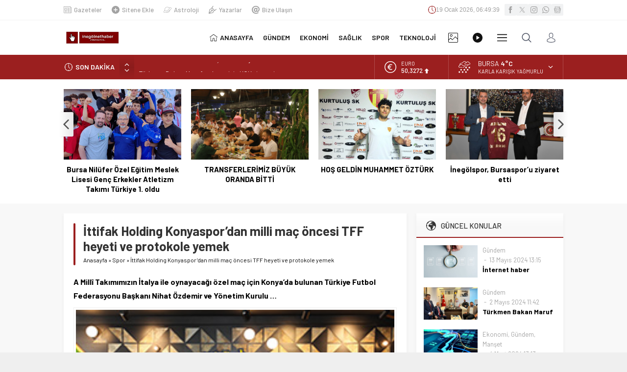

--- FILE ---
content_type: text/html; charset=UTF-8
request_url: http://inegolnethaber.com/wp-admin/admin-ajax.php
body_size: 56
content:
{"time":1768805375000}

--- FILE ---
content_type: text/html; charset=utf-8
request_url: https://www.google.com/recaptcha/api2/aframe
body_size: 267
content:
<!DOCTYPE HTML><html><head><meta http-equiv="content-type" content="text/html; charset=UTF-8"></head><body><script nonce="jAI19iB9vy5ifVaPbW_1LA">/** Anti-fraud and anti-abuse applications only. See google.com/recaptcha */ try{var clients={'sodar':'https://pagead2.googlesyndication.com/pagead/sodar?'};window.addEventListener("message",function(a){try{if(a.source===window.parent){var b=JSON.parse(a.data);var c=clients[b['id']];if(c){var d=document.createElement('img');d.src=c+b['params']+'&rc='+(localStorage.getItem("rc::a")?sessionStorage.getItem("rc::b"):"");window.document.body.appendChild(d);sessionStorage.setItem("rc::e",parseInt(sessionStorage.getItem("rc::e")||0)+1);localStorage.setItem("rc::h",'1768805377700');}}}catch(b){}});window.parent.postMessage("_grecaptcha_ready", "*");}catch(b){}</script></body></html>